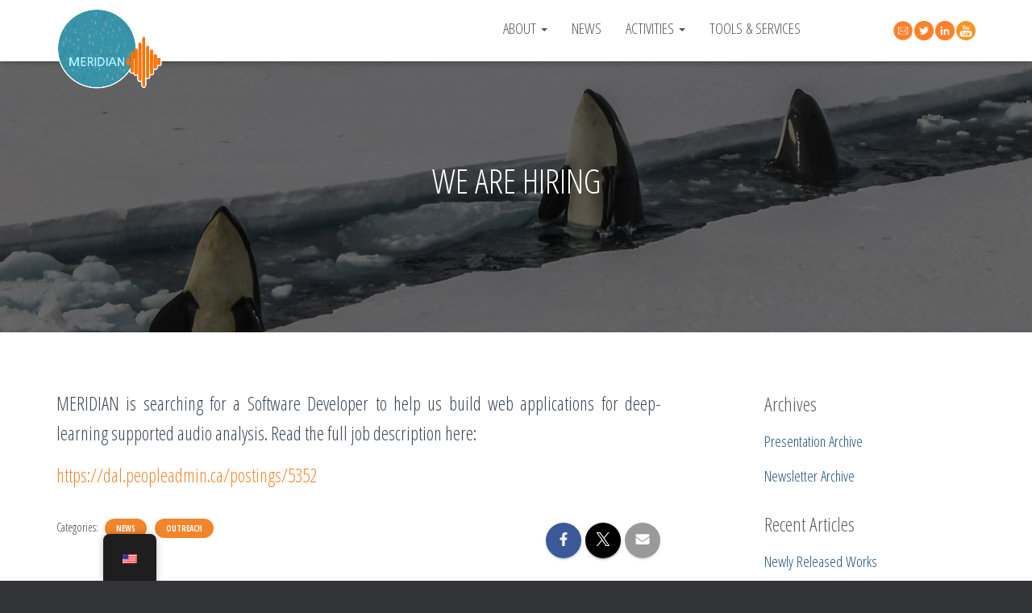

--- FILE ---
content_type: text/html; charset=UTF-8
request_url: https://meridian.cs.dal.ca/2021/02/23/we-are-hiring/
body_size: 18497
content:
<!DOCTYPE html>
<html lang="en-US">

<head>
	<meta charset='UTF-8'>
	<meta name="viewport" content="width=device-width, initial-scale=1">
	<link rel="profile" href="http://gmpg.org/xfn/11">
		<title>We are hiring &#8211; MERIDIAN</title>
<meta name='robots' content='max-image-preview:large' />
	<style>img:is([sizes="auto" i], [sizes^="auto," i]) { contain-intrinsic-size: 3000px 1500px }</style>
	<link rel='dns-prefetch' href='//fonts.googleapis.com' />
<link rel="alternate" type="application/rss+xml" title="MERIDIAN &raquo; Feed" href="https://meridian.cs.dal.ca/feed/" />
<link rel="alternate" type="application/rss+xml" title="MERIDIAN &raquo; Comments Feed" href="https://meridian.cs.dal.ca/comments/feed/" />
<script type="text/javascript">
/* <![CDATA[ */
window._wpemojiSettings = {"baseUrl":"https:\/\/s.w.org\/images\/core\/emoji\/16.0.1\/72x72\/","ext":".png","svgUrl":"https:\/\/s.w.org\/images\/core\/emoji\/16.0.1\/svg\/","svgExt":".svg","source":{"concatemoji":"https:\/\/meridian.cs.dal.ca\/wp-includes\/js\/wp-emoji-release.min.js?ver=6.8.2"}};
/*! This file is auto-generated */
!function(s,n){var o,i,e;function c(e){try{var t={supportTests:e,timestamp:(new Date).valueOf()};sessionStorage.setItem(o,JSON.stringify(t))}catch(e){}}function p(e,t,n){e.clearRect(0,0,e.canvas.width,e.canvas.height),e.fillText(t,0,0);var t=new Uint32Array(e.getImageData(0,0,e.canvas.width,e.canvas.height).data),a=(e.clearRect(0,0,e.canvas.width,e.canvas.height),e.fillText(n,0,0),new Uint32Array(e.getImageData(0,0,e.canvas.width,e.canvas.height).data));return t.every(function(e,t){return e===a[t]})}function u(e,t){e.clearRect(0,0,e.canvas.width,e.canvas.height),e.fillText(t,0,0);for(var n=e.getImageData(16,16,1,1),a=0;a<n.data.length;a++)if(0!==n.data[a])return!1;return!0}function f(e,t,n,a){switch(t){case"flag":return n(e,"\ud83c\udff3\ufe0f\u200d\u26a7\ufe0f","\ud83c\udff3\ufe0f\u200b\u26a7\ufe0f")?!1:!n(e,"\ud83c\udde8\ud83c\uddf6","\ud83c\udde8\u200b\ud83c\uddf6")&&!n(e,"\ud83c\udff4\udb40\udc67\udb40\udc62\udb40\udc65\udb40\udc6e\udb40\udc67\udb40\udc7f","\ud83c\udff4\u200b\udb40\udc67\u200b\udb40\udc62\u200b\udb40\udc65\u200b\udb40\udc6e\u200b\udb40\udc67\u200b\udb40\udc7f");case"emoji":return!a(e,"\ud83e\udedf")}return!1}function g(e,t,n,a){var r="undefined"!=typeof WorkerGlobalScope&&self instanceof WorkerGlobalScope?new OffscreenCanvas(300,150):s.createElement("canvas"),o=r.getContext("2d",{willReadFrequently:!0}),i=(o.textBaseline="top",o.font="600 32px Arial",{});return e.forEach(function(e){i[e]=t(o,e,n,a)}),i}function t(e){var t=s.createElement("script");t.src=e,t.defer=!0,s.head.appendChild(t)}"undefined"!=typeof Promise&&(o="wpEmojiSettingsSupports",i=["flag","emoji"],n.supports={everything:!0,everythingExceptFlag:!0},e=new Promise(function(e){s.addEventListener("DOMContentLoaded",e,{once:!0})}),new Promise(function(t){var n=function(){try{var e=JSON.parse(sessionStorage.getItem(o));if("object"==typeof e&&"number"==typeof e.timestamp&&(new Date).valueOf()<e.timestamp+604800&&"object"==typeof e.supportTests)return e.supportTests}catch(e){}return null}();if(!n){if("undefined"!=typeof Worker&&"undefined"!=typeof OffscreenCanvas&&"undefined"!=typeof URL&&URL.createObjectURL&&"undefined"!=typeof Blob)try{var e="postMessage("+g.toString()+"("+[JSON.stringify(i),f.toString(),p.toString(),u.toString()].join(",")+"));",a=new Blob([e],{type:"text/javascript"}),r=new Worker(URL.createObjectURL(a),{name:"wpTestEmojiSupports"});return void(r.onmessage=function(e){c(n=e.data),r.terminate(),t(n)})}catch(e){}c(n=g(i,f,p,u))}t(n)}).then(function(e){for(var t in e)n.supports[t]=e[t],n.supports.everything=n.supports.everything&&n.supports[t],"flag"!==t&&(n.supports.everythingExceptFlag=n.supports.everythingExceptFlag&&n.supports[t]);n.supports.everythingExceptFlag=n.supports.everythingExceptFlag&&!n.supports.flag,n.DOMReady=!1,n.readyCallback=function(){n.DOMReady=!0}}).then(function(){return e}).then(function(){var e;n.supports.everything||(n.readyCallback(),(e=n.source||{}).concatemoji?t(e.concatemoji):e.wpemoji&&e.twemoji&&(t(e.twemoji),t(e.wpemoji)))}))}((window,document),window._wpemojiSettings);
/* ]]> */
</script>
<link rel='stylesheet' id='twb-open-sans-css' href='https://fonts.googleapis.com/css?family=Open+Sans%3A300%2C400%2C500%2C600%2C700%2C800&#038;display=swap&#038;ver=6.8.2' type='text/css' media='all' />
<link rel='stylesheet' id='twbbwg-global-css' href='https://meridian.cs.dal.ca/wp-content/plugins/photo-gallery/booster/assets/css/global.css?ver=1.0.0' type='text/css' media='all' />
<style id='wp-emoji-styles-inline-css' type='text/css'>

	img.wp-smiley, img.emoji {
		display: inline !important;
		border: none !important;
		box-shadow: none !important;
		height: 1em !important;
		width: 1em !important;
		margin: 0 0.07em !important;
		vertical-align: -0.1em !important;
		background: none !important;
		padding: 0 !important;
	}
</style>
<link rel='stylesheet' id='wp-block-library-css' href='https://meridian.cs.dal.ca/wp-includes/css/dist/block-library/style.min.css?ver=6.8.2' type='text/css' media='all' />
<style id='classic-theme-styles-inline-css' type='text/css'>
/*! This file is auto-generated */
.wp-block-button__link{color:#fff;background-color:#32373c;border-radius:9999px;box-shadow:none;text-decoration:none;padding:calc(.667em + 2px) calc(1.333em + 2px);font-size:1.125em}.wp-block-file__button{background:#32373c;color:#fff;text-decoration:none}
</style>
<style id='global-styles-inline-css' type='text/css'>
:root{--wp--preset--aspect-ratio--square: 1;--wp--preset--aspect-ratio--4-3: 4/3;--wp--preset--aspect-ratio--3-4: 3/4;--wp--preset--aspect-ratio--3-2: 3/2;--wp--preset--aspect-ratio--2-3: 2/3;--wp--preset--aspect-ratio--16-9: 16/9;--wp--preset--aspect-ratio--9-16: 9/16;--wp--preset--color--black: #000000;--wp--preset--color--cyan-bluish-gray: #abb8c3;--wp--preset--color--white: #ffffff;--wp--preset--color--pale-pink: #f78da7;--wp--preset--color--vivid-red: #cf2e2e;--wp--preset--color--luminous-vivid-orange: #ff6900;--wp--preset--color--luminous-vivid-amber: #fcb900;--wp--preset--color--light-green-cyan: #7bdcb5;--wp--preset--color--vivid-green-cyan: #00d084;--wp--preset--color--pale-cyan-blue: #8ed1fc;--wp--preset--color--vivid-cyan-blue: #0693e3;--wp--preset--color--vivid-purple: #9b51e0;--wp--preset--color--accent: #f2852a;--wp--preset--color--background-color: #323437;--wp--preset--color--header-gradient: #b5bbbf;--wp--preset--gradient--vivid-cyan-blue-to-vivid-purple: linear-gradient(135deg,rgba(6,147,227,1) 0%,rgb(155,81,224) 100%);--wp--preset--gradient--light-green-cyan-to-vivid-green-cyan: linear-gradient(135deg,rgb(122,220,180) 0%,rgb(0,208,130) 100%);--wp--preset--gradient--luminous-vivid-amber-to-luminous-vivid-orange: linear-gradient(135deg,rgba(252,185,0,1) 0%,rgba(255,105,0,1) 100%);--wp--preset--gradient--luminous-vivid-orange-to-vivid-red: linear-gradient(135deg,rgba(255,105,0,1) 0%,rgb(207,46,46) 100%);--wp--preset--gradient--very-light-gray-to-cyan-bluish-gray: linear-gradient(135deg,rgb(238,238,238) 0%,rgb(169,184,195) 100%);--wp--preset--gradient--cool-to-warm-spectrum: linear-gradient(135deg,rgb(74,234,220) 0%,rgb(151,120,209) 20%,rgb(207,42,186) 40%,rgb(238,44,130) 60%,rgb(251,105,98) 80%,rgb(254,248,76) 100%);--wp--preset--gradient--blush-light-purple: linear-gradient(135deg,rgb(255,206,236) 0%,rgb(152,150,240) 100%);--wp--preset--gradient--blush-bordeaux: linear-gradient(135deg,rgb(254,205,165) 0%,rgb(254,45,45) 50%,rgb(107,0,62) 100%);--wp--preset--gradient--luminous-dusk: linear-gradient(135deg,rgb(255,203,112) 0%,rgb(199,81,192) 50%,rgb(65,88,208) 100%);--wp--preset--gradient--pale-ocean: linear-gradient(135deg,rgb(255,245,203) 0%,rgb(182,227,212) 50%,rgb(51,167,181) 100%);--wp--preset--gradient--electric-grass: linear-gradient(135deg,rgb(202,248,128) 0%,rgb(113,206,126) 100%);--wp--preset--gradient--midnight: linear-gradient(135deg,rgb(2,3,129) 0%,rgb(40,116,252) 100%);--wp--preset--font-size--small: 13px;--wp--preset--font-size--medium: 20px;--wp--preset--font-size--large: 36px;--wp--preset--font-size--x-large: 42px;--wp--preset--spacing--20: 0.44rem;--wp--preset--spacing--30: 0.67rem;--wp--preset--spacing--40: 1rem;--wp--preset--spacing--50: 1.5rem;--wp--preset--spacing--60: 2.25rem;--wp--preset--spacing--70: 3.38rem;--wp--preset--spacing--80: 5.06rem;--wp--preset--shadow--natural: 6px 6px 9px rgba(0, 0, 0, 0.2);--wp--preset--shadow--deep: 12px 12px 50px rgba(0, 0, 0, 0.4);--wp--preset--shadow--sharp: 6px 6px 0px rgba(0, 0, 0, 0.2);--wp--preset--shadow--outlined: 6px 6px 0px -3px rgba(255, 255, 255, 1), 6px 6px rgba(0, 0, 0, 1);--wp--preset--shadow--crisp: 6px 6px 0px rgba(0, 0, 0, 1);}:root :where(.is-layout-flow) > :first-child{margin-block-start: 0;}:root :where(.is-layout-flow) > :last-child{margin-block-end: 0;}:root :where(.is-layout-flow) > *{margin-block-start: 24px;margin-block-end: 0;}:root :where(.is-layout-constrained) > :first-child{margin-block-start: 0;}:root :where(.is-layout-constrained) > :last-child{margin-block-end: 0;}:root :where(.is-layout-constrained) > *{margin-block-start: 24px;margin-block-end: 0;}:root :where(.is-layout-flex){gap: 24px;}:root :where(.is-layout-grid){gap: 24px;}body .is-layout-flex{display: flex;}.is-layout-flex{flex-wrap: wrap;align-items: center;}.is-layout-flex > :is(*, div){margin: 0;}body .is-layout-grid{display: grid;}.is-layout-grid > :is(*, div){margin: 0;}.has-black-color{color: var(--wp--preset--color--black) !important;}.has-cyan-bluish-gray-color{color: var(--wp--preset--color--cyan-bluish-gray) !important;}.has-white-color{color: var(--wp--preset--color--white) !important;}.has-pale-pink-color{color: var(--wp--preset--color--pale-pink) !important;}.has-vivid-red-color{color: var(--wp--preset--color--vivid-red) !important;}.has-luminous-vivid-orange-color{color: var(--wp--preset--color--luminous-vivid-orange) !important;}.has-luminous-vivid-amber-color{color: var(--wp--preset--color--luminous-vivid-amber) !important;}.has-light-green-cyan-color{color: var(--wp--preset--color--light-green-cyan) !important;}.has-vivid-green-cyan-color{color: var(--wp--preset--color--vivid-green-cyan) !important;}.has-pale-cyan-blue-color{color: var(--wp--preset--color--pale-cyan-blue) !important;}.has-vivid-cyan-blue-color{color: var(--wp--preset--color--vivid-cyan-blue) !important;}.has-vivid-purple-color{color: var(--wp--preset--color--vivid-purple) !important;}.has-accent-color{color: var(--wp--preset--color--accent) !important;}.has-background-color-color{color: var(--wp--preset--color--background-color) !important;}.has-header-gradient-color{color: var(--wp--preset--color--header-gradient) !important;}.has-black-background-color{background-color: var(--wp--preset--color--black) !important;}.has-cyan-bluish-gray-background-color{background-color: var(--wp--preset--color--cyan-bluish-gray) !important;}.has-white-background-color{background-color: var(--wp--preset--color--white) !important;}.has-pale-pink-background-color{background-color: var(--wp--preset--color--pale-pink) !important;}.has-vivid-red-background-color{background-color: var(--wp--preset--color--vivid-red) !important;}.has-luminous-vivid-orange-background-color{background-color: var(--wp--preset--color--luminous-vivid-orange) !important;}.has-luminous-vivid-amber-background-color{background-color: var(--wp--preset--color--luminous-vivid-amber) !important;}.has-light-green-cyan-background-color{background-color: var(--wp--preset--color--light-green-cyan) !important;}.has-vivid-green-cyan-background-color{background-color: var(--wp--preset--color--vivid-green-cyan) !important;}.has-pale-cyan-blue-background-color{background-color: var(--wp--preset--color--pale-cyan-blue) !important;}.has-vivid-cyan-blue-background-color{background-color: var(--wp--preset--color--vivid-cyan-blue) !important;}.has-vivid-purple-background-color{background-color: var(--wp--preset--color--vivid-purple) !important;}.has-accent-background-color{background-color: var(--wp--preset--color--accent) !important;}.has-background-color-background-color{background-color: var(--wp--preset--color--background-color) !important;}.has-header-gradient-background-color{background-color: var(--wp--preset--color--header-gradient) !important;}.has-black-border-color{border-color: var(--wp--preset--color--black) !important;}.has-cyan-bluish-gray-border-color{border-color: var(--wp--preset--color--cyan-bluish-gray) !important;}.has-white-border-color{border-color: var(--wp--preset--color--white) !important;}.has-pale-pink-border-color{border-color: var(--wp--preset--color--pale-pink) !important;}.has-vivid-red-border-color{border-color: var(--wp--preset--color--vivid-red) !important;}.has-luminous-vivid-orange-border-color{border-color: var(--wp--preset--color--luminous-vivid-orange) !important;}.has-luminous-vivid-amber-border-color{border-color: var(--wp--preset--color--luminous-vivid-amber) !important;}.has-light-green-cyan-border-color{border-color: var(--wp--preset--color--light-green-cyan) !important;}.has-vivid-green-cyan-border-color{border-color: var(--wp--preset--color--vivid-green-cyan) !important;}.has-pale-cyan-blue-border-color{border-color: var(--wp--preset--color--pale-cyan-blue) !important;}.has-vivid-cyan-blue-border-color{border-color: var(--wp--preset--color--vivid-cyan-blue) !important;}.has-vivid-purple-border-color{border-color: var(--wp--preset--color--vivid-purple) !important;}.has-accent-border-color{border-color: var(--wp--preset--color--accent) !important;}.has-background-color-border-color{border-color: var(--wp--preset--color--background-color) !important;}.has-header-gradient-border-color{border-color: var(--wp--preset--color--header-gradient) !important;}.has-vivid-cyan-blue-to-vivid-purple-gradient-background{background: var(--wp--preset--gradient--vivid-cyan-blue-to-vivid-purple) !important;}.has-light-green-cyan-to-vivid-green-cyan-gradient-background{background: var(--wp--preset--gradient--light-green-cyan-to-vivid-green-cyan) !important;}.has-luminous-vivid-amber-to-luminous-vivid-orange-gradient-background{background: var(--wp--preset--gradient--luminous-vivid-amber-to-luminous-vivid-orange) !important;}.has-luminous-vivid-orange-to-vivid-red-gradient-background{background: var(--wp--preset--gradient--luminous-vivid-orange-to-vivid-red) !important;}.has-very-light-gray-to-cyan-bluish-gray-gradient-background{background: var(--wp--preset--gradient--very-light-gray-to-cyan-bluish-gray) !important;}.has-cool-to-warm-spectrum-gradient-background{background: var(--wp--preset--gradient--cool-to-warm-spectrum) !important;}.has-blush-light-purple-gradient-background{background: var(--wp--preset--gradient--blush-light-purple) !important;}.has-blush-bordeaux-gradient-background{background: var(--wp--preset--gradient--blush-bordeaux) !important;}.has-luminous-dusk-gradient-background{background: var(--wp--preset--gradient--luminous-dusk) !important;}.has-pale-ocean-gradient-background{background: var(--wp--preset--gradient--pale-ocean) !important;}.has-electric-grass-gradient-background{background: var(--wp--preset--gradient--electric-grass) !important;}.has-midnight-gradient-background{background: var(--wp--preset--gradient--midnight) !important;}.has-small-font-size{font-size: var(--wp--preset--font-size--small) !important;}.has-medium-font-size{font-size: var(--wp--preset--font-size--medium) !important;}.has-large-font-size{font-size: var(--wp--preset--font-size--large) !important;}.has-x-large-font-size{font-size: var(--wp--preset--font-size--x-large) !important;}
:root :where(.wp-block-pullquote){font-size: 1.5em;line-height: 1.6;}
</style>
<link rel='stylesheet' id='bwg_fonts-css' href='https://meridian.cs.dal.ca/wp-content/plugins/photo-gallery/css/bwg-fonts/fonts.css?ver=0.0.1' type='text/css' media='all' />
<link rel='stylesheet' id='sumoselect-css' href='https://meridian.cs.dal.ca/wp-content/plugins/photo-gallery/css/sumoselect.min.css?ver=3.4.6' type='text/css' media='all' />
<link rel='stylesheet' id='mCustomScrollbar-css' href='https://meridian.cs.dal.ca/wp-content/plugins/photo-gallery/css/jquery.mCustomScrollbar.min.css?ver=3.1.5' type='text/css' media='all' />
<link rel='stylesheet' id='bwg_googlefonts-css' href='https://fonts.googleapis.com/css?family=Ubuntu&#038;subset=greek,latin,greek-ext,vietnamese,cyrillic-ext,latin-ext,cyrillic' type='text/css' media='all' />
<link rel='stylesheet' id='bwg_frontend-css' href='https://meridian.cs.dal.ca/wp-content/plugins/photo-gallery/css/styles.min.css?ver=1.8.37' type='text/css' media='all' />
<link rel='stylesheet' id='hestia-clients-bar-css' href='https://meridian.cs.dal.ca/wp-content/plugins/themeisle-companion/obfx_modules/companion-legacy/assets/css/hestia/clients-bar.css?ver=3.0.3' type='text/css' media='all' />
<link rel='stylesheet' id='trp-floater-language-switcher-style-css' href='https://meridian.cs.dal.ca/wp-content/plugins/translatepress-multilingual/assets/css/trp-floater-language-switcher.css?ver=3.0.7' type='text/css' media='all' />
<link rel='stylesheet' id='trp-language-switcher-style-css' href='https://meridian.cs.dal.ca/wp-content/plugins/translatepress-multilingual/assets/css/trp-language-switcher.css?ver=3.0.7' type='text/css' media='all' />
<link rel='stylesheet' id='bootstrap-css' href='https://meridian.cs.dal.ca/wp-content/themes/hestia/assets/bootstrap/css/bootstrap.min.css?ver=1.0.2' type='text/css' media='all' />
<link rel='stylesheet' id='hestia-font-sizes-css' href='https://meridian.cs.dal.ca/wp-content/themes/hestia/assets/css/font-sizes.min.css?ver=3.3.2' type='text/css' media='all' />
<link rel='stylesheet' id='hestia_style-css' href='https://meridian.cs.dal.ca/wp-content/themes/hestia/style.min.css?ver=3.3.2' type='text/css' media='all' />
<style id='hestia_style-inline-css' type='text/css'>
.navbar .navbar-nav li a[href*="facebook.com"]{font-size:0}.navbar .navbar-nav li a[href*="facebook.com"]:before{content:"\f39e"}.navbar .navbar-nav li a[href*="facebook.com"]:hover:before{color:#3b5998}.navbar .navbar-nav li a[href*="twitter.com"]{font-size:0}.navbar .navbar-nav li a[href*="twitter.com"]:before{content:"\f099"}.navbar .navbar-nav li a[href*="twitter.com"]:hover:before{color:#000}.navbar .navbar-nav li a[href*="pinterest.com"]{font-size:0}.navbar .navbar-nav li a[href*="pinterest.com"]:before{content:"\f231"}.navbar .navbar-nav li a[href*="pinterest.com"]:hover:before{color:#cc2127}.navbar .navbar-nav li a[href*="google.com"]{font-size:0}.navbar .navbar-nav li a[href*="google.com"]:before{content:"\f1a0"}.navbar .navbar-nav li a[href*="google.com"]:hover:before{color:#dd4b39}.navbar .navbar-nav li a[href*="linkedin.com"]{font-size:0}.navbar .navbar-nav li a[href*="linkedin.com"]:before{content:"\f0e1"}.navbar .navbar-nav li a[href*="linkedin.com"]:hover:before{color:#0976b4}.navbar .navbar-nav li a[href*="dribbble.com"]{font-size:0}.navbar .navbar-nav li a[href*="dribbble.com"]:before{content:"\f17d"}.navbar .navbar-nav li a[href*="dribbble.com"]:hover:before{color:#ea4c89}.navbar .navbar-nav li a[href*="github.com"]{font-size:0}.navbar .navbar-nav li a[href*="github.com"]:before{content:"\f09b"}.navbar .navbar-nav li a[href*="github.com"]:hover:before{color:#000}.navbar .navbar-nav li a[href*="youtube.com"]{font-size:0}.navbar .navbar-nav li a[href*="youtube.com"]:before{content:"\f167"}.navbar .navbar-nav li a[href*="youtube.com"]:hover:before{color:#e52d27}.navbar .navbar-nav li a[href*="instagram.com"]{font-size:0}.navbar .navbar-nav li a[href*="instagram.com"]:before{content:"\f16d"}.navbar .navbar-nav li a[href*="instagram.com"]:hover:before{color:#125688}.navbar .navbar-nav li a[href*="reddit.com"]{font-size:0}.navbar .navbar-nav li a[href*="reddit.com"]:before{content:"\f281"}.navbar .navbar-nav li a[href*="reddit.com"]:hover:before{color:#ff4500}.navbar .navbar-nav li a[href*="tumblr.com"]{font-size:0}.navbar .navbar-nav li a[href*="tumblr.com"]:before{content:"\f173"}.navbar .navbar-nav li a[href*="tumblr.com"]:hover:before{color:#35465c}.navbar .navbar-nav li a[href*="behance.com"]{font-size:0}.navbar .navbar-nav li a[href*="behance.com"]:before{content:"\f1b4"}.navbar .navbar-nav li a[href*="behance.com"]:hover:before{color:#1769ff}.navbar .navbar-nav li a[href*="snapchat.com"]{font-size:0}.navbar .navbar-nav li a[href*="snapchat.com"]:before{content:"\f2ab"}.navbar .navbar-nav li a[href*="snapchat.com"]:hover:before{color:#fffc00}.navbar .navbar-nav li a[href*="deviantart.com"]{font-size:0}.navbar .navbar-nav li a[href*="deviantart.com"]:before{content:"\f1bd"}.navbar .navbar-nav li a[href*="deviantart.com"]:hover:before{color:#05cc47}.navbar .navbar-nav li a[href*="vimeo.com"]{font-size:0}.navbar .navbar-nav li a[href*="vimeo.com"]:before{content:"\f27d"}.navbar .navbar-nav li a[href*="vimeo.com"]:hover:before{color:#1ab7ea}.navbar .navbar-nav li a:is( [href*="://x.com"],[href*="://www.x.com"]){font-size:0}.navbar .navbar-nav li a:is( [href*="://x.com"],[href*="://www.x.com"]):before{content:"\e61b"}.navbar .navbar-nav li a:is( [href*="://x.com"],[href*="://www.x.com"]):hover:before{color:#000}
.hestia-top-bar,.hestia-top-bar .widget.widget_shopping_cart .cart_list{background-color:#363537}.hestia-top-bar .widget .label-floating input[type=search]:-webkit-autofill{-webkit-box-shadow:inset 0 0 0 9999px #363537}.hestia-top-bar,.hestia-top-bar .widget .label-floating input[type=search],.hestia-top-bar .widget.widget_search form.form-group:before,.hestia-top-bar .widget.widget_product_search form.form-group:before,.hestia-top-bar .widget.widget_shopping_cart:before{color:#fff}.hestia-top-bar .widget .label-floating input[type=search]{-webkit-text-fill-color:#fff !important}.hestia-top-bar div.widget.widget_shopping_cart:before,.hestia-top-bar .widget.widget_product_search form.form-group:before,.hestia-top-bar .widget.widget_search form.form-group:before{background-color:#fff}.hestia-top-bar a,.hestia-top-bar .top-bar-nav li a{color:#fff}.hestia-top-bar ul li a[href*="mailto:"]:before,.hestia-top-bar ul li a[href*="tel:"]:before{background-color:#fff}.hestia-top-bar a:hover,.hestia-top-bar .top-bar-nav li a:hover{color:#eee}.hestia-top-bar ul li:hover a[href*="mailto:"]:before,.hestia-top-bar ul li:hover a[href*="tel:"]:before{background-color:#eee}
footer.footer.footer-black{background:#323437}footer.footer.footer-black.footer-big{color:#fff}footer.footer.footer-black a{color:#fff}footer.footer.footer-black hr{border-color:#5e5e5e}.footer-big p,.widget,.widget code,.widget pre{color:#5e5e5e}
:root{--hestia-primary-color:#f2852a}a,.navbar .dropdown-menu li:hover>a,.navbar .dropdown-menu li:focus>a,.navbar .dropdown-menu li:active>a,.navbar .navbar-nav>li .dropdown-menu li:hover>a,body:not(.home) .navbar-default .navbar-nav>.active:not(.btn)>a,body:not(.home) .navbar-default .navbar-nav>.active:not(.btn)>a:hover,body:not(.home) .navbar-default .navbar-nav>.active:not(.btn)>a:focus,a:hover,.card-blog a.moretag:hover,.card-blog a.more-link:hover,.widget a:hover,.has-text-color.has-accent-color,p.has-text-color a{color:#f2852a}.svg-text-color{fill:#f2852a}.pagination span.current,.pagination span.current:focus,.pagination span.current:hover{border-color:#f2852a}button,button:hover,.woocommerce .track_order button[type="submit"],.woocommerce .track_order button[type="submit"]:hover,div.wpforms-container .wpforms-form button[type=submit].wpforms-submit,div.wpforms-container .wpforms-form button[type=submit].wpforms-submit:hover,input[type="button"],input[type="button"]:hover,input[type="submit"],input[type="submit"]:hover,input#searchsubmit,.pagination span.current,.pagination span.current:focus,.pagination span.current:hover,.btn.btn-primary,.btn.btn-primary:link,.btn.btn-primary:hover,.btn.btn-primary:focus,.btn.btn-primary:active,.btn.btn-primary.active,.btn.btn-primary.active:focus,.btn.btn-primary.active:hover,.btn.btn-primary:active:hover,.btn.btn-primary:active:focus,.btn.btn-primary:active:hover,.hestia-sidebar-open.btn.btn-rose,.hestia-sidebar-close.btn.btn-rose,.hestia-sidebar-open.btn.btn-rose:hover,.hestia-sidebar-close.btn.btn-rose:hover,.hestia-sidebar-open.btn.btn-rose:focus,.hestia-sidebar-close.btn.btn-rose:focus,.label.label-primary,.hestia-work .portfolio-item:nth-child(6n+1) .label,.nav-cart .nav-cart-content .widget .buttons .button,.has-accent-background-color[class*="has-background"]{background-color:#f2852a}@media(max-width:768px){.navbar-default .navbar-nav>li>a:hover,.navbar-default .navbar-nav>li>a:focus,.navbar .navbar-nav .dropdown .dropdown-menu li a:hover,.navbar .navbar-nav .dropdown .dropdown-menu li a:focus,.navbar button.navbar-toggle:hover,.navbar .navbar-nav li:hover>a i{color:#f2852a}}body:not(.woocommerce-page) button:not([class^="fl-"]):not(.hestia-scroll-to-top):not(.navbar-toggle):not(.close),body:not(.woocommerce-page) .button:not([class^="fl-"]):not(hestia-scroll-to-top):not(.navbar-toggle):not(.add_to_cart_button):not(.product_type_grouped):not(.product_type_external),div.wpforms-container .wpforms-form button[type=submit].wpforms-submit,input[type="submit"],input[type="button"],.btn.btn-primary,.widget_product_search button[type="submit"],.hestia-sidebar-open.btn.btn-rose,.hestia-sidebar-close.btn.btn-rose,.everest-forms button[type=submit].everest-forms-submit-button{-webkit-box-shadow:0 2px 2px 0 rgba(242,133,42,0.14),0 3px 1px -2px rgba(242,133,42,0.2),0 1px 5px 0 rgba(242,133,42,0.12);box-shadow:0 2px 2px 0 rgba(242,133,42,0.14),0 3px 1px -2px rgba(242,133,42,0.2),0 1px 5px 0 rgba(242,133,42,0.12)}.card .header-primary,.card .content-primary,.everest-forms button[type=submit].everest-forms-submit-button{background:#f2852a}body:not(.woocommerce-page) .button:not([class^="fl-"]):not(.hestia-scroll-to-top):not(.navbar-toggle):not(.add_to_cart_button):hover,body:not(.woocommerce-page) button:not([class^="fl-"]):not(.hestia-scroll-to-top):not(.navbar-toggle):not(.close):hover,div.wpforms-container .wpforms-form button[type=submit].wpforms-submit:hover,input[type="submit"]:hover,input[type="button"]:hover,input#searchsubmit:hover,.widget_product_search button[type="submit"]:hover,.pagination span.current,.btn.btn-primary:hover,.btn.btn-primary:focus,.btn.btn-primary:active,.btn.btn-primary.active,.btn.btn-primary:active:focus,.btn.btn-primary:active:hover,.hestia-sidebar-open.btn.btn-rose:hover,.hestia-sidebar-close.btn.btn-rose:hover,.pagination span.current:hover,.everest-forms button[type=submit].everest-forms-submit-button:hover,.everest-forms button[type=submit].everest-forms-submit-button:focus,.everest-forms button[type=submit].everest-forms-submit-button:active{-webkit-box-shadow:0 14px 26px -12px rgba(242,133,42,0.42),0 4px 23px 0 rgba(0,0,0,0.12),0 8px 10px -5px rgba(242,133,42,0.2);box-shadow:0 14px 26px -12px rgba(242,133,42,0.42),0 4px 23px 0 rgba(0,0,0,0.12),0 8px 10px -5px rgba(242,133,42,0.2);color:#fff}.form-group.is-focused .form-control{background-image:-webkit-gradient(linear,left top,left bottom,from(#f2852a),to(#f2852a)),-webkit-gradient(linear,left top,left bottom,from(#d2d2d2),to(#d2d2d2));background-image:-webkit-linear-gradient(linear,left top,left bottom,from(#f2852a),to(#f2852a)),-webkit-linear-gradient(linear,left top,left bottom,from(#d2d2d2),to(#d2d2d2));background-image:linear-gradient(linear,left top,left bottom,from(#f2852a),to(#f2852a)),linear-gradient(linear,left top,left bottom,from(#d2d2d2),to(#d2d2d2))}.navbar:not(.navbar-transparent) li:not(.btn):hover>a,.navbar li.on-section:not(.btn)>a,.navbar.full-screen-menu.navbar-transparent li:not(.btn):hover>a,.navbar.full-screen-menu .navbar-toggle:hover,.navbar:not(.navbar-transparent) .nav-cart:hover,.navbar:not(.navbar-transparent) .hestia-toggle-search:hover{color:#f2852a}.header-filter-gradient{background:linear-gradient(45deg,rgba(181,187,191,1) 0,rgb(247,215,170) 100%)}.has-text-color.has-header-gradient-color{color:#b5bbbf}.has-header-gradient-background-color[class*="has-background"]{background-color:#b5bbbf}.has-text-color.has-background-color-color{color:#323437}.has-background-color-background-color[class*="has-background"]{background-color:#323437}
.btn.btn-primary:not(.colored-button):not(.btn-left):not(.btn-right):not(.btn-just-icon):not(.menu-item),input[type="submit"]:not(.search-submit),body:not(.woocommerce-account) .woocommerce .button.woocommerce-Button,.woocommerce .product button.button,.woocommerce .product button.button.alt,.woocommerce .product #respond input#submit,.woocommerce-cart .blog-post .woocommerce .cart-collaterals .cart_totals .checkout-button,.woocommerce-checkout #payment #place_order,.woocommerce-account.woocommerce-page button.button,.woocommerce .track_order button[type="submit"],.nav-cart .nav-cart-content .widget .buttons .button,.woocommerce a.button.wc-backward,body.woocommerce .wccm-catalog-item a.button,body.woocommerce a.wccm-button.button,form.woocommerce-form-coupon button.button,div.wpforms-container .wpforms-form button[type=submit].wpforms-submit,div.woocommerce a.button.alt,div.woocommerce table.my_account_orders .button,.btn.colored-button,.btn.btn-left,.btn.btn-right,.btn:not(.colored-button):not(.btn-left):not(.btn-right):not(.btn-just-icon):not(.menu-item):not(.hestia-sidebar-open):not(.hestia-sidebar-close){padding-top:15px;padding-bottom:15px;padding-left:33px;padding-right:33px}
:root{--hestia-button-border-radius:3px}.btn.btn-primary:not(.colored-button):not(.btn-left):not(.btn-right):not(.btn-just-icon):not(.menu-item),input[type="submit"]:not(.search-submit),body:not(.woocommerce-account) .woocommerce .button.woocommerce-Button,.woocommerce .product button.button,.woocommerce .product button.button.alt,.woocommerce .product #respond input#submit,.woocommerce-cart .blog-post .woocommerce .cart-collaterals .cart_totals .checkout-button,.woocommerce-checkout #payment #place_order,.woocommerce-account.woocommerce-page button.button,.woocommerce .track_order button[type="submit"],.nav-cart .nav-cart-content .widget .buttons .button,.woocommerce a.button.wc-backward,body.woocommerce .wccm-catalog-item a.button,body.woocommerce a.wccm-button.button,form.woocommerce-form-coupon button.button,div.wpforms-container .wpforms-form button[type=submit].wpforms-submit,div.woocommerce a.button.alt,div.woocommerce table.my_account_orders .button,input[type="submit"].search-submit,.hestia-view-cart-wrapper .added_to_cart.wc-forward,.woocommerce-product-search button,.woocommerce-cart .actions .button,#secondary div[id^=woocommerce_price_filter] .button,.woocommerce div[id^=woocommerce_widget_cart].widget .buttons .button,.searchform input[type=submit],.searchform button,.search-form:not(.media-toolbar-primary) input[type=submit],.search-form:not(.media-toolbar-primary) button,.woocommerce-product-search input[type=submit],.btn.colored-button,.btn.btn-left,.btn.btn-right,.btn:not(.colored-button):not(.btn-left):not(.btn-right):not(.btn-just-icon):not(.menu-item):not(.hestia-sidebar-open):not(.hestia-sidebar-close){border-radius:3px}
h1,h2,h3,h4,h5,h6,.hestia-title,.hestia-title.title-in-content,p.meta-in-content,.info-title,.card-title,.page-header.header-small .hestia-title,.page-header.header-small .title,.widget h5,.hestia-title,.title,.footer-brand,.footer-big h4,.footer-big h5,.media .media-heading,.carousel h1.hestia-title,.carousel h2.title,.carousel span.sub-title,.hestia-about h1,.hestia-about h2,.hestia-about h3,.hestia-about h4,.hestia-about h5{font-family:Open Sans Condensed}body,ul,.tooltip-inner{font-family:Open Sans Condensed}
@media(min-width:769px){.page-header.header-small .hestia-title,.page-header.header-small .title,h1.hestia-title.title-in-content,.main article.section .has-title-font-size{font-size:42px}}@media(max-width:768px){.page-header.header-small .hestia-title,.page-header.header-small .title,h1.hestia-title.title-in-content,.main article.section .has-title-font-size{font-size:26px}}@media(max-width:480px){.page-header.header-small .hestia-title,.page-header.header-small .title,h1.hestia-title.title-in-content,.main article.section .has-title-font-size{font-size:26px}}@media(min-width:769px){.single-post-wrap h1:not(.title-in-content),.page-content-wrap h1:not(.title-in-content),.page-template-template-fullwidth article h1:not(.title-in-content){font-size:42px}.single-post-wrap h2,.page-content-wrap h2,.page-template-template-fullwidth article h2,.main article.section .has-heading-font-size{font-size:37px}.single-post-wrap h3,.page-content-wrap h3,.page-template-template-fullwidth article h3{font-size:32px}.single-post-wrap h4,.page-content-wrap h4,.page-template-template-fullwidth article h4{font-size:27px}.single-post-wrap h5,.page-content-wrap h5,.page-template-template-fullwidth article h5{font-size:23px}.single-post-wrap h6,.page-content-wrap h6,.page-template-template-fullwidth article h6{font-size:18px}}@media(min-width:769px){.single-post-wrap,.page-content-wrap,.single-post-wrap ul,.page-content-wrap ul,.single-post-wrap ol,.page-content-wrap ol,.single-post-wrap dl,.page-content-wrap dl,.single-post-wrap table,.page-content-wrap table,.page-template-template-fullwidth article,.main article.section .has-body-font-size{font-size:23px}}@media(min-width:769px){#carousel-hestia-generic .hestia-title{font-size:67px}#carousel-hestia-generic span.sub-title{font-size:18px}#carousel-hestia-generic .btn{font-size:14px}}@media(min-width:769px){section.hestia-features .hestia-title,section.hestia-shop .hestia-title,section.hestia-work .hestia-title,section.hestia-team .hestia-title,section.hestia-pricing .hestia-title,section.hestia-ribbon .hestia-title,section.hestia-testimonials .hestia-title,section.hestia-subscribe h2.title,section.hestia-blogs .hestia-title,.section.related-posts .hestia-title,section.hestia-contact .hestia-title{font-size:37px}section.hestia-features .hestia-info h4.info-title,section.hestia-shop h4.card-title,section.hestia-team h4.card-title,section.hestia-testimonials h4.card-title,section.hestia-blogs h4.card-title,.section.related-posts h4.card-title,section.hestia-contact h4.card-title,section.hestia-contact .hestia-description h6{font-size:18px}section.hestia-work h4.card-title,section.hestia-contact .hestia-description h5{font-size:23px}section.hestia-contact .hestia-description h1{font-size:42px}section.hestia-contact .hestia-description h2{font-size:37px}section.hestia-contact .hestia-description h3{font-size:32px}section.hestia-contact .hestia-description h4{font-size:27px}}@media(min-width:769px){section.hestia-features h5.description,section.hestia-shop h5.description,section.hestia-work h5.description,section.hestia-team h5.description,section.hestia-testimonials h5.description,section.hestia-subscribe h5.subscribe-description,section.hestia-blogs h5.description,section.hestia-contact h5.description{font-size:18px}}@media(min-width:769px){section.hestia-team p.card-description,section.hestia-pricing p.text-gray,section.hestia-testimonials p.card-description,section.hestia-blogs p.card-description,.section.related-posts p.card-description,.hestia-contact p,section.hestia-features .hestia-info p,section.hestia-shop .card-description p{font-size:15px}section.hestia-shop h6.category,section.hestia-work .label-primary,section.hestia-team h6.category,section.hestia-pricing .card-pricing h6.category,section.hestia-testimonials h6.category,section.hestia-blogs h6.category,.section.related-posts h6.category{font-size:13px}}
@media( min-width:480px){}@media( min-width:768px){}.hestia-scroll-to-top{border-radius :50%;background-color:#999}.hestia-scroll-to-top:hover{background-color:#999}.hestia-scroll-to-top:hover svg,.hestia-scroll-to-top:hover p{color:#fff}.hestia-scroll-to-top svg,.hestia-scroll-to-top p{color:#fff}
</style>
<link rel='stylesheet' id='hestia-google-font-open-sans-condensed-css' href='//fonts.googleapis.com/css?family=Open+Sans+Condensed%3A300%2C400%2C500%2C700&#038;subset=latin&#038;ver=6.8.2' type='text/css' media='all' />
<link rel='stylesheet' id='recent-posts-widget-with-thumbnails-public-style-css' href='https://meridian.cs.dal.ca/wp-content/plugins/recent-posts-widget-with-thumbnails/public.css?ver=7.1.1' type='text/css' media='all' />
<script type="text/javascript" src="https://meridian.cs.dal.ca/wp-includes/js/jquery/jquery.min.js?ver=3.7.1" id="jquery-core-js"></script>
<script type="text/javascript" src="https://meridian.cs.dal.ca/wp-includes/js/jquery/jquery-migrate.min.js?ver=3.4.1" id="jquery-migrate-js"></script>
<script type="text/javascript" src="https://meridian.cs.dal.ca/wp-content/plugins/photo-gallery/booster/assets/js/circle-progress.js?ver=1.2.2" id="twbbwg-circle-js"></script>
<script type="text/javascript" id="twbbwg-global-js-extra">
/* <![CDATA[ */
var twb = {"nonce":"5c8e149495","ajax_url":"https:\/\/meridian.cs.dal.ca\/wp-admin\/admin-ajax.php","plugin_url":"https:\/\/meridian.cs.dal.ca\/wp-content\/plugins\/photo-gallery\/booster","href":"https:\/\/meridian.cs.dal.ca\/wp-admin\/admin.php?page=twbbwg_photo-gallery"};
var twb = {"nonce":"5c8e149495","ajax_url":"https:\/\/meridian.cs.dal.ca\/wp-admin\/admin-ajax.php","plugin_url":"https:\/\/meridian.cs.dal.ca\/wp-content\/plugins\/photo-gallery\/booster","href":"https:\/\/meridian.cs.dal.ca\/wp-admin\/admin.php?page=twbbwg_photo-gallery"};
/* ]]> */
</script>
<script type="text/javascript" src="https://meridian.cs.dal.ca/wp-content/plugins/photo-gallery/booster/assets/js/global.js?ver=1.0.0" id="twbbwg-global-js"></script>
<script type="text/javascript" src="https://meridian.cs.dal.ca/wp-content/plugins/photo-gallery/js/jquery.sumoselect.min.js?ver=3.4.6" id="sumoselect-js"></script>
<script type="text/javascript" src="https://meridian.cs.dal.ca/wp-content/plugins/photo-gallery/js/tocca.min.js?ver=2.0.9" id="bwg_mobile-js"></script>
<script type="text/javascript" src="https://meridian.cs.dal.ca/wp-content/plugins/photo-gallery/js/jquery.mCustomScrollbar.concat.min.js?ver=3.1.5" id="mCustomScrollbar-js"></script>
<script type="text/javascript" src="https://meridian.cs.dal.ca/wp-content/plugins/photo-gallery/js/jquery.fullscreen.min.js?ver=0.6.0" id="jquery-fullscreen-js"></script>
<script type="text/javascript" id="bwg_frontend-js-extra">
/* <![CDATA[ */
var bwg_objectsL10n = {"bwg_field_required":"field is required.","bwg_mail_validation":"This is not a valid email address.","bwg_search_result":"There are no images matching your search.","bwg_select_tag":"Select Tag","bwg_order_by":"Order By","bwg_search":"Search","bwg_show_ecommerce":"Show Ecommerce","bwg_hide_ecommerce":"Hide Ecommerce","bwg_show_comments":"Show Comments","bwg_hide_comments":"Hide Comments","bwg_restore":"Restore","bwg_maximize":"Maximize","bwg_fullscreen":"Fullscreen","bwg_exit_fullscreen":"Exit Fullscreen","bwg_search_tag":"SEARCH...","bwg_tag_no_match":"No tags found","bwg_all_tags_selected":"All tags selected","bwg_tags_selected":"tags selected","play":"Play","pause":"Pause","is_pro":"","bwg_play":"Play","bwg_pause":"Pause","bwg_hide_info":"Hide info","bwg_show_info":"Show info","bwg_hide_rating":"Hide rating","bwg_show_rating":"Show rating","ok":"Ok","cancel":"Cancel","select_all":"Select all","lazy_load":"0","lazy_loader":"https:\/\/meridian.cs.dal.ca\/wp-content\/plugins\/photo-gallery\/images\/ajax_loader.png","front_ajax":"0","bwg_tag_see_all":"see all tags","bwg_tag_see_less":"see less tags"};
/* ]]> */
</script>
<script type="text/javascript" src="https://meridian.cs.dal.ca/wp-content/plugins/photo-gallery/js/scripts.min.js?ver=1.8.37" id="bwg_frontend-js"></script>
<link rel="https://api.w.org/" href="https://meridian.cs.dal.ca/wp-json/" /><link rel="alternate" title="JSON" type="application/json" href="https://meridian.cs.dal.ca/wp-json/wp/v2/posts/2204" /><link rel="EditURI" type="application/rsd+xml" title="RSD" href="https://meridian.cs.dal.ca/xmlrpc.php?rsd" />
<meta name="generator" content="WordPress 6.8.2" />
<link rel="canonical" href="https://meridian.cs.dal.ca/2021/02/23/we-are-hiring/" />
<link rel='shortlink' href='https://meridian.cs.dal.ca/?p=2204' />
<link rel="alternate" title="oEmbed (JSON)" type="application/json+oembed" href="https://meridian.cs.dal.ca/wp-json/oembed/1.0/embed?url=https%3A%2F%2Fmeridian.cs.dal.ca%2F2021%2F02%2F23%2Fwe-are-hiring%2F" />
<link rel="alternate" title="oEmbed (XML)" type="text/xml+oembed" href="https://meridian.cs.dal.ca/wp-json/oembed/1.0/embed?url=https%3A%2F%2Fmeridian.cs.dal.ca%2F2021%2F02%2F23%2Fwe-are-hiring%2F&#038;format=xml" />
<!-- Enter your scripts here --><link rel="alternate" hreflang="en-US" href="https://meridian.cs.dal.ca/2021/02/23/we-are-hiring/"/>
<link rel="alternate" hreflang="fr-FR" href="https://meridian.cs.dal.ca/fr/2021/02/23/we-are-hiring/"/>
<link rel="alternate" hreflang="en" href="https://meridian.cs.dal.ca/2021/02/23/we-are-hiring/"/>
<link rel="alternate" hreflang="fr" href="https://meridian.cs.dal.ca/fr/2021/02/23/we-are-hiring/"/>
<style type="text/css" id="custom-background-css">
body.custom-background { background-color: #323437; }
</style>
	<link rel="icon" href="https://meridian.cs.dal.ca/wp-content/uploads/2019/12/cropped-favicon-1-32x32.png" sizes="32x32" />
<link rel="icon" href="https://meridian.cs.dal.ca/wp-content/uploads/2019/12/cropped-favicon-1-192x192.png" sizes="192x192" />
<link rel="apple-touch-icon" href="https://meridian.cs.dal.ca/wp-content/uploads/2019/12/cropped-favicon-1-180x180.png" />
<meta name="msapplication-TileImage" content="https://meridian.cs.dal.ca/wp-content/uploads/2019/12/cropped-favicon-1-270x270.png" />
		<style type="text/css" id="wp-custom-css">
			/*** UNIVERSAL ***/
p,h1,h2,h3,h4,h5{
	font-weight:normal !important;
}

h1{
	text-transform:uppercase !important;
}

p{
	text-align:justify;
}

.widget li, .link_list li{
		margin-bottom:15px !important;
	line-height:1.25 !important;
}

.wp-block-themeisle-blocks-advanced-column{
	margin-top:0px !important;
	padding-top:0px !important;
}

figcaption{
	text-align: center;
	font-size: smaller;
}

/*** NAV BAR ***/
.navbar-brand{
	max-height:none !important;
}

.navbar-brand > img{
	height: 100px;
	max-height:none !important;
	position: fixed;
	top: 10px;
}

@-moz-document url-prefix() {
	.navbar-brand > img{
		top: 40px;
	}
}

.navbar a{
	font-size:14pt;
}

.dropdown-menu > li > a{
	font-size:12pt !important;
}

/* HEADER CONTACT BUTTONS */


.menu-contact-us {
	text-indent: -9999px;
	background-image: url(https://meridian.cs.dal.ca/wp-content/uploads/2019/10/iconfinder_Rounded-orange.png) !important;
	background-size: 24px 24px;
	background-repeat: no-repeat !important;
	margin-left: 100px !important;
	width: 24px;
	background-position: center;
}

.menu-twitter {
	text-indent: -9999px;
	background-image: url(https://meridian.cs.dal.ca/wp-content/uploads/2019/10/iconfinder_12_Media_social_website_Twitter_orange.png) !important;
	background-size: 24px 24px;
	background-repeat: no-repeat !important;
	margin-left: 2px !important;
	width: 24px;
	background-position: center;
}

.menu-linked-in {
	text-indent: -9999px;
	background-image: url(https://meridian.cs.dal.ca/wp-content/uploads/2019/10/iconfinder_18_Media_social_website_in_orange.png) !important;
	background-size: 24px 24px;
	background-repeat: no-repeat !important;
	margin-left: 2px !important;
	width: 24px;
	background-position: center;
}

.menu-youtube {
	text-indent: -9999px;
	background-image: url(https://meridian.cs.dal.ca/wp-content/uploads/2020/10/iconfinder_youtube_294064.png) !important;
	background-size: 24px 24px;
	background-repeat: no-repeat !important;
	margin-left: 2px !important;
	width: 24px;
	background-position: center;
}

/*** FOOTER ***/
.hestia-bottom-footer-content{
	display:none;
}

footer .col-md-4{
	text-align:center;
}

#footer_title,#footer_copyright{
	text-align:center;
}

@media (min-width: 1000px) {	
	.footer{
		height:150px;
	}
	
	footer .col-md-4:first-child{
		width:25%;
	}

	footer .col-md-4:nth-child(2){
		width:50%;
	}

	footer .col-md-4:nth-child(3){
		width:25%;
	}
}

#footer_title{
	margin-top:25px;
	color:white;
	font-size:12pt;
}

#footer_copyright{
	margin-top:25px;
	color:white;
	font-size:12pt;
}

/*** HOME PAGE ***/
/*
.home .navbar-brand{
	display: none !important;
}

.left_column{
	padding-right:25px;
	border-right:thin black solid;
}
*/
/* .memorium{
	border:10px solid orange;
	color:black !important;
	padding: 10px 10px 5px;
} */

.home-recent-developments{

	padding-left: 37px;
}

.memorium_text{
	font-size:16px !important;
}

.no_padding, .no_padding figure{
	margin-bottom:0 !important;
}

.home_gallery li{
	margin:0 4px 4px 0 !important;
	cursor: pointer;
}

.home_gallery figcaption{
	font-size:12pt !important;
	font-weight:bold;
	background:linear-gradient(0deg,rgba(0,0,0,.7),rgba(0,0,0,.3) 50%,transparent) !important
}

/*** ABOUT PAGE ***/
.about-content{
	flex-basis: 74.53%;
	padding-right: 20px;
	padding-bottom: 20px;
	padding-left: 20px;
	margin-right: 30px;
	margin-bottom: 20px;
	margin-left: 30px;
}

.about-links{
	flex-basis: 25.47%;
	padding-right: 20px;
	padding-bottom: 20px;
	padding-left: 20px;
	margin-bottom: 20px;
	margin-left: 50px;
}


/*** ABOUT PAGE - GOVERNANCE ***/
#first_section{
	width:600px;
	margin:auto;
}

.gov_div {
	width: 150px;
	height: 150px;
	padding: 20px 10px;
	background-color: #eeeeee;
	border-radius: 3px;
	box-shadow: 0 16px 38px -12px rgba(0,0,0,0.56),0 4px 25px 0 rgba(0,0,0,0.12),0 8px 10px -5px rgba(0,0,0,0.2);
	display: inline-block;
	margin-bottom:30px;
	margin-left:45px;
}

.gov_div:hover{
	background-color: #f5f5f5;
}

#consortium > .gov_div {
	display:block;
	margin-left:240px;
	margin-top:30px;
	margin-bottom:0px;
}

#gov_partnerships{
	padding:30px 10px;
}

#gov_scientific{
	padding:50px 10px;
}

.gov_div > p {
	font-size: 15pt;
	font-weight: 500;
	display: table-cell;
	text-align: center;
	vertical-align:middle;
	color: #333333;
	text-transform: capitalize;
	line-height:1.25 !important;
}

.gov_div > p:hover { 
	color: #b9b9b9;
}

#modal-background {
	background-color: rgba(0, 0, 0, 0.4);
	display: none;
	position: fixed;
	width: 100%;
	height: 100%;
	top: 0px;
	left: 0px;
	z-index: 2;
}

.content-dialog{
	position: fixed;
	max-width: 700px;
	max-height: 500px;
	top:150px;
	overflow-y: scroll;
	display: none;
	padding: 20px 40px;
	background-color: rgba(235, 235, 235, 1);
	z-index: 10;
	-webkit-box-shadow: 0px 0px 50px 5px rgba(0,0,0,0.31);
	-moz-box-shadow: 0px 0px 50px 5px rgba(0,0,0,0.31);
	box-shadow: 0px 0px 50px 5px rgba(0,0,0,0.31);
}

.content-dialog h4{
	text-align:center;
}

.content-dialog h5{
	font-size:25px;
	text-decoration:underline;
}

@media only screen and (max-width: 700px) {
	.gov_div {
		width: 80px;
		height: 80px;
		padding: 10px !important;
		margin-left: 15px;
	}
	
	#consortium > .gov_div {
		margin-left:110px;
	}
	
	.gov_div > p{
		font-size: 9pt;
	}
	
	#gov_scientific{
		padding:15px 10px !important;
	}
		.content-dialog p, .content-dialog li, 
.member-title, .member-name {
			font-size: 9pt;
		}
}
	
.exit {
	z-index: 11;
	position: absolute;
	right: 20px;
	cursor: pointer;
	color: #ff7400;
	padding: 3px;
	top: 10px;
}

.exit:hover {
	color: #ED2044;
}

.member-name {
	width: 28%;
}

.member-title, .member-name {
	vertical-align: middle;
}

.member-title {
	text-align: left;
}

/*** MEET OUR TEAM ***/
.location_heading{
	font-size:48pt !important;
}

.team_image img{
	border-radius: 50%;
	display:block !important;
	margin:auto !important;
}

.team_name,.team_position{
	line-height:1.1 !important;
	margin-top:5px;
}

.team_name{
	font-size:22pt !important;
}

.team_position{
	font-size:16pt !important;
}

.socialmediagrid{
	margin-left:5px !important;
	margin-right:5px !important;
}

.team_image,.socialmediaicon, .socialmediaicon img{
	display:block !important;
	margin:auto !important;
}

.memorium_image img{
	border:10px solid black;
	padding:2px;
}
/*** BLOG LIST (OUTREACH) ***/

.blog .category-activities{
	display:none !important;
}

.rpwwt-widget h5{
	font-size:18pt !important;
}

.rpwwt-widget li{
	font-size:14pt;
}

h6.category {
	font-size:10pt !important;
}

.card-description{
	font-size:12pt !important;
}

/*** BLOG POSTS (INCLUDING ACTIVITIES POSTS) ***/

.posted-by,.author{
	visibility:hidden;
}

.alt_author{
	font-size:18px !important;
}

.content_column{
	min-width:60% !important;
}

.link_column{
	max-width:25% !important;
	margin-left:8.3333333% !important;
}

.link_list{
	list-style:none;
	padding-left:3px;
}

.link_list li{
	font-size:14pt !important;
}

.link_list a{
	color:#23527c !important;
}

.blog_gallery{
	margin-bottom:5px !important;
}

.caption{
	color:#555d66 !important;
	font-size: 13px !important;
	font-weight:bold !important;
	margin-top:5px !important;
}

.footnotes{
	font-size:11pt !important;
}

/*** ACTIVITIES PAGES ***/
.activities_media{
	margin:0px !important;
}

.activities_text{
	margin-right:-45px !important;
	margin-left:10px !important;
}

.activities_media img{
	border-radius: 3px;
	width: 195px !important;
	height: 150px !important;
	margin: 0 !important;
	box-shadow: 0 16px 38px -12px rgba(0,0,0,0.56),0 4px 25px 0 rgba(0,0,0,0.12),0 8px 10px -5px rgba(0,0,0,0.2);
}

@media (max-width: 600px) {	
	.activities_text{
		margin-right:10px !important;
		margin-left:10px !important;
	}
	.activities_media img{
		margin: auto !important;
		display: block !important;
	}
}

.project-title{
	height:80px;
	width:300px;
	display:table-cell;
	vertical-align:middle;
}

.project-icon{
	width:300px;
	height:150px;
	margin:5px auto;
	overflow:hidden;
}

.project-icon img{
	height:150px;
	min-width:300px;
	max-width:400px !important;
	margin:auto;
	display:block;
}

.project-icon.no-scale img{
	min-width:0px;
}

/*** DOCUMENTATION ***/
.documentation_column{
	padding:10px 20px;
	margin:10px 0px;
	border-radius: 5px;
	box-shadow: 0 16px 38px -12px rgba(0,0,0,0.56),0 4px 25px 0 rgba(0,0,0,0.12),0 8px 10px -5px rgba(0,0,0,0.2);
}
.documentation_column p{
	text-align:center !important;
}

.documentation_image {
	height:200px !important;
}

.documentation_image img{
	display:block;
	margin:auto;
	vertical-align:middle;
	max-height:200px !important;

}
		</style>
		</head>

<body class="wp-singular post-template-default single single-post postid-2204 single-format-standard custom-background wp-custom-logo wp-theme-hestia translatepress-en_US blog-post header-layout-default">
		<div class="wrapper post-2204 post type-post status-publish format-standard has-post-thumbnail hentry category-news category-outreach default ">
		<header class="header ">
			<div style="display: none"></div>		<nav class="navbar navbar-default  no-slider hestia_left navbar-not-transparent navbar-fixed-top">
						<div class="container">
						<div class="navbar-header">
			<div class="title-logo-wrapper">
				<a class="navbar-brand" href="https://meridian.cs.dal.ca/"
						title="MERIDIAN">
					<img  src="https://meridian.cs.dal.ca/wp-content/uploads/2019/10/MERIDIAN_Logo_Header.png" alt="MERIDIAN" width="635" height="485"></a>
			</div>
								<div class="navbar-toggle-wrapper">
						<button type="button" class="navbar-toggle" data-toggle="collapse" data-target="#main-navigation">
								<span class="icon-bar"></span><span class="icon-bar"></span><span class="icon-bar"></span>				<span class="sr-only">Toggle Navigation</span>
			</button>
					</div>
				</div>
		<div id="main-navigation" class="collapse navbar-collapse"><ul id="menu-menu-1" class="nav navbar-nav"><li id="menu-item-202" class="menu-item menu-item-type-post_type menu-item-object-page menu-item-has-children menu-item-202 dropdown"><a title="About" href="https://meridian.cs.dal.ca/about/" class="dropdown-toggle">About <span class="caret-wrap"><span class="caret"><svg aria-hidden="true" focusable="false" data-prefix="fas" data-icon="chevron-down" class="svg-inline--fa fa-chevron-down fa-w-14" role="img" xmlns="http://www.w3.org/2000/svg" viewBox="0 0 448 512"><path d="M207.029 381.476L12.686 187.132c-9.373-9.373-9.373-24.569 0-33.941l22.667-22.667c9.357-9.357 24.522-9.375 33.901-.04L224 284.505l154.745-154.021c9.379-9.335 24.544-9.317 33.901.04l22.667 22.667c9.373 9.373 9.373 24.569 0 33.941L240.971 381.476c-9.373 9.372-24.569 9.372-33.942 0z"></path></svg></span></span></a>
<ul role="menu" class="dropdown-menu">
	<li id="menu-item-207" class="menu-item menu-item-type-post_type menu-item-object-page menu-item-207"><a title="Meet Our Team" href="https://meridian.cs.dal.ca/meet-our-team/">Meet Our Team</a></li>
	<li id="menu-item-204" class="menu-item menu-item-type-post_type menu-item-object-page menu-item-204"><a title="Careers" href="https://meridian.cs.dal.ca/careers-2/">Careers</a></li>
	<li id="menu-item-2128" class="menu-item menu-item-type-post_type menu-item-object-page menu-item-2128"><a title="Discovery Portal – Terms of Service" href="https://meridian.cs.dal.ca/terms-of-service/">Discovery Portal – Terms of Service</a></li>
</ul>
</li>
<li id="menu-item-203" class="menu-item menu-item-type-post_type menu-item-object-page current_page_parent menu-item-203"><a title="News" href="https://meridian.cs.dal.ca/outreach/">News</a></li>
<li id="menu-item-1989" class="menu-item menu-item-type-post_type menu-item-object-page menu-item-has-children menu-item-1989 dropdown"><a title="Activities" href="https://meridian.cs.dal.ca/new-activities/" class="dropdown-toggle">Activities <span class="caret-wrap"><span class="caret"><svg aria-hidden="true" focusable="false" data-prefix="fas" data-icon="chevron-down" class="svg-inline--fa fa-chevron-down fa-w-14" role="img" xmlns="http://www.w3.org/2000/svg" viewBox="0 0 448 512"><path d="M207.029 381.476L12.686 187.132c-9.373-9.373-9.373-24.569 0-33.941l22.667-22.667c9.357-9.357 24.522-9.375 33.901-.04L224 284.505l154.745-154.021c9.379-9.335 24.544-9.317 33.901.04l22.667 22.667c9.373 9.373 9.373 24.569 0 33.941L240.971 381.476c-9.373 9.372-24.569 9.372-33.942 0z"></path></svg></span></span></a>
<ul role="menu" class="dropdown-menu">
	<li id="menu-item-1994" class="menu-item menu-item-type-post_type menu-item-object-page menu-item-1994"><a title="Managing marine data" href="https://meridian.cs.dal.ca/managing-marine-data/">Managing marine data</a></li>
	<li id="menu-item-1991" class="menu-item menu-item-type-post_type menu-item-object-page menu-item-1991"><a title="Enhancing understanding with visualizations" href="https://meridian.cs.dal.ca/enhancing-understanding-with-visualizations/">Enhancing understanding with visualizations</a></li>
	<li id="menu-item-1992" class="menu-item menu-item-type-post_type menu-item-object-page menu-item-1992"><a title="Detecting underwater sounds with deep learning" href="https://meridian.cs.dal.ca/detecting-underwater-sounds-with-deep-learning/">Detecting underwater sounds with deep learning</a></li>
	<li id="menu-item-1990" class="menu-item menu-item-type-post_type menu-item-object-page menu-item-1990"><a title="Modelling ocean soundscapes" href="https://meridian.cs.dal.ca/modelling-ocean-soundscapes/">Modelling ocean soundscapes</a></li>
	<li id="menu-item-2547" class="menu-item menu-item-type-post_type menu-item-object-page menu-item-2547"><a title="Using Satellite Imagery and Machine Learning to Monitor Harmful Algae Blooms in Near-Real Time" href="https://meridian.cs.dal.ca/satellite-imagery-for-algae-bloom-detection/">Using Satellite Imagery and Machine Learning to Monitor Harmful Algae Blooms in Near-Real Time</a></li>
</ul>
</li>
<li id="menu-item-1998" class="menu-item menu-item-type-post_type menu-item-object-page menu-item-1998"><a title="Tools &#038; Services" href="https://meridian.cs.dal.ca/tools-services/">Tools &#038; Services</a></li>
<li id="menu-item-2003" class="menu-contact-us menu-item menu-item-type-custom menu-item-object-custom menu-item-2003"><a title="Contact Us" href="mailto:meridian@dal.ca">Contact Us</a></li>
<li id="menu-item-1941" class="menu-twitter menu-item menu-item-type-custom menu-item-object-custom menu-item-1941"><a title="Twitter" href="https://twitter.com/meridian_cfi">Twitter</a></li>
<li id="menu-item-2316" class="menu-linked-in menu-item menu-item-type-custom menu-item-object-custom menu-item-2316"><a title="Linked In" href="https://www.linkedin.com/company/meridian-dal/">Linked In</a></li>
<li id="menu-item-2118" class="menu-youtube menu-item menu-item-type-custom menu-item-object-custom menu-item-2118"><a title="YouTube" href="https://www.youtube.com/channel/UCkqc5rYzY78Cgwou9MaVViA/featured">YouTube</a></li>
</ul></div>			</div>
					</nav>
				</header>
<div id="primary" class=" page-header header-small" data-parallax="active" ><div class="container"><div class="row"><div class="col-md-10 col-md-offset-1 text-center"><h1 class="hestia-title entry-title">We are hiring</h1><h4 class="author">Published by <a href="https://meridian.cs.dal.ca/author/oliskir/" class="vcard author"><strong class="fn">Oliver Kirsebom</strong></a> on <time class="entry-date published" datetime="2021-02-23T13:49:29+00:00" content="2021-02-23">February 23, 2021</time><time class="updated hestia-hidden" datetime="2021-02-23T13:51:44+00:00">February 23, 2021</time></h4></div></div></div><div class="header-filter" style="background-image: url(https://meridian.cs.dal.ca/wp-content/uploads/2019/12/cropped-Header_bryan-goff-wT-dwxXCsE8-unsplash-scaled.jpg);"></div></div>
<div class="main ">
	<div class="blog-post blog-post-wrapper">
		<div class="container">
			<article id="post-2204" class="section section-text">
	<div class="row">
				<div class="col-md-8 single-post-container" data-layout="sidebar-right">

			<div class="single-post-wrap entry-content">
<p>MERIDIAN is searching for a Software Developer to help us build web applications for deep-learning supported audio analysis. Read the full job description here:  </p>



<p><a href="https://dal.peopleadmin.ca/postings/5352">https://dal.peopleadmin.ca/postings/5352</a></p>
</div>
		<div class="section section-blog-info">
			<div class="row">
									<div class="col-md-6">
													<div class="entry-categories">Categories:								<span class="label label-primary"><a href="https://meridian.cs.dal.ca/category/outreach/news/">News</a></span><span class="label label-primary"><a href="https://meridian.cs.dal.ca/category/outreach/">Outreach</a></span>							</div>
																	</div>
					
        <div class="col-md-6">
            <div class="entry-social">
                <a target="_blank" rel="tooltip"
                   data-original-title="Share on Facebook"
                   class="btn btn-just-icon btn-round btn-facebook"
                   href="https://www.facebook.com/sharer.php?u=https://meridian.cs.dal.ca/2021/02/23/we-are-hiring/">
                   <svg xmlns="http://www.w3.org/2000/svg" viewBox="0 0 320 512" width="20" height="17"><path fill="currentColor" d="M279.14 288l14.22-92.66h-88.91v-60.13c0-25.35 12.42-50.06 52.24-50.06h40.42V6.26S260.43 0 225.36 0c-73.22 0-121.08 44.38-121.08 124.72v70.62H22.89V288h81.39v224h100.17V288z"></path></svg>
                </a>
                
                <a target="_blank" rel="tooltip"
                   data-original-title="Share on X"
                   class="btn btn-just-icon btn-round btn-twitter"
                   href="https://x.com/share?url=https://meridian.cs.dal.ca/2021/02/23/we-are-hiring/&#038;text=We%20are%20hiring">
                   <svg width="20" height="17" viewBox="0 0 1200 1227" fill="none" xmlns="http://www.w3.org/2000/svg">
                   <path d="M714.163 519.284L1160.89 0H1055.03L667.137 450.887L357.328 0H0L468.492 681.821L0 1226.37H105.866L515.491 750.218L842.672 1226.37H1200L714.137 519.284H714.163ZM569.165 687.828L521.697 619.934L144.011 79.6944H306.615L611.412 515.685L658.88 583.579L1055.08 1150.3H892.476L569.165 687.854V687.828Z" fill="#FFFFFF"/>
                   </svg>

                </a>
                
                <a rel="tooltip"
                   data-original-title=" Share on Email"
                   class="btn btn-just-icon btn-round"
                   href="mailto:?subject=We%20are%20hiring&#038;body=https://meridian.cs.dal.ca/2021/02/23/we-are-hiring/">
                    <svg xmlns="http://www.w3.org/2000/svg" viewBox="0 0 512 512" width="20" height="17"><path fill="currentColor" d="M502.3 190.8c3.9-3.1 9.7-.2 9.7 4.7V400c0 26.5-21.5 48-48 48H48c-26.5 0-48-21.5-48-48V195.6c0-5 5.7-7.8 9.7-4.7 22.4 17.4 52.1 39.5 154.1 113.6 21.1 15.4 56.7 47.8 92.2 47.6 35.7.3 72-32.8 92.3-47.6 102-74.1 131.6-96.3 154-113.7zM256 320c23.2.4 56.6-29.2 73.4-41.4 132.7-96.3 142.8-104.7 173.4-128.7 5.8-4.5 9.2-11.5 9.2-18.9v-19c0-26.5-21.5-48-48-48H48C21.5 64 0 85.5 0 112v19c0 7.4 3.4 14.3 9.2 18.9 30.6 23.9 40.7 32.4 173.4 128.7 16.8 12.2 50.2 41.8 73.4 41.4z"></path></svg>
               </a>
            </div>
		</div>							</div>
			<hr>
					</div>
		</div>	<div class="col-md-3 blog-sidebar-wrapper col-md-offset-1">
		<aside id="secondary" class="blog-sidebar" role="complementary">
						<div id="recent-posts-widget-with-thumbnails-6" class="widget recent-posts-widget-with-thumbnails">
<div id="rpwwt-recent-posts-widget-with-thumbnails-6" class="rpwwt-widget">
<h5>Archives</h5>
	<ul>
		<li><a href="https://meridian.cs.dal.ca/2018/01/02/presentation-archive/"><span class="rpwwt-post-title">Presentation Archive</span></a></li>
		<li><a href="https://meridian.cs.dal.ca/2018/01/01/newsletter-archive/"><span class="rpwwt-post-title">Newsletter Archive</span></a></li>
	</ul>
</div><!-- .rpwwt-widget -->
</div><div id="recent-posts-widget-with-thumbnails-3" class="widget recent-posts-widget-with-thumbnails">
<div id="rpwwt-recent-posts-widget-with-thumbnails-3" class="rpwwt-widget">
<h5>Recent Articles</h5>
	<ul>
		<li><a href="https://meridian.cs.dal.ca/2024/11/08/newly-released-works/"><span class="rpwwt-post-title">Newly Released Works</span></a></li>
		<li><a href="https://meridian.cs.dal.ca/2024/08/07/new-milestones-in-ais-research-vessel-trajectory-and-maritime-traffic-forecasting/"><span class="rpwwt-post-title">New Milestones in AIS Research: Vessel Trajectory and Maritime Traffic Forecasting</span></a></li>
		<li><a href="https://meridian.cs.dal.ca/2023/06/23/ais-data-analysis-and-visualization-workshop-summary-and-online-videos/"><span class="rpwwt-post-title">AIS Data Analysis and Visualization: Workshop Summary and Online Videos</span></a></li>
		<li><a href="https://meridian.cs.dal.ca/2023/05/08/meridian-e-newsletter-may-2023/"><span class="rpwwt-post-title">MERIDIAN E-Newsletter May 2023</span></a></li>
		<li><a href="https://meridian.cs.dal.ca/2023/02/24/vessel-traffic-data-from-antenna-installed-at-sandy-cove/"><span class="rpwwt-post-title">Vessel Traffic Data from Antenna Installed at Sandy Cove</span></a></li>
		<li><a href="https://meridian.cs.dal.ca/2023/02/17/online-meridian-onc-webinar-recordings/"><span class="rpwwt-post-title">Online MERIDIAN/ONC Webinar Recordings</span></a></li>
		<li><a href="https://meridian.cs.dal.ca/2022/12/22/a-holiday-surprise-from-fishsounds-a-new-publication-and-website-update/"><span class="rpwwt-post-title">A holiday surprise from FishSounds: A new publication and website update</span></a></li>
		<li><a href="https://meridian.cs.dal.ca/2022/10/18/meridian-e-newsletter-october-2022/"><span class="rpwwt-post-title">MERIDIAN E-Newsletter October  2022</span></a></li>
		<li><a href="https://meridian.cs.dal.ca/2022/09/09/upcoming-ocean-networks-canada-onc-meridian-workshop/"><span class="rpwwt-post-title">Upcoming Ocean Networks Canada (ONC) &#038; MERIDIAN Workshop</span></a></li>
		<li><a href="https://meridian.cs.dal.ca/2022/08/16/we-see-you-detecting-fishing-activity-and-predicting-ship-movement-using-deep-learning/"><span class="rpwwt-post-title">We see you: Detecting fishing Activity and Predicting Ship Movement using Deep Learning.</span></a></li>
		<li><a href="https://meridian.cs.dal.ca/2022/06/17/meridian-e-newsletter-may-2022/"><span class="rpwwt-post-title">MERIDIAN E-Newsletter May 2022</span></a></li>
		<li><a href="https://meridian.cs.dal.ca/2022/02/10/dalhousie-university-oceanography-seminar-series/"><span class="rpwwt-post-title">Dalhousie University Oceanography Seminar Series</span></a></li>
		<li><a href="https://meridian.cs.dal.ca/2021/12/10/asa-presentation-and-posters/"><span class="rpwwt-post-title">ASA Presentation and Posters</span></a></li>
		<li><a href="https://meridian.cs.dal.ca/2021/11/18/meridian-at-the-acoustical-society-of-americas-181st-meeting/"><span class="rpwwt-post-title">MERIDIAN at the Acoustical Society of America’s 181st meeting</span></a></li>
		<li><a href="https://meridian.cs.dal.ca/2021/11/08/launch-of-fishsounds/"><span class="rpwwt-post-title">Launch of FishSounds</span></a></li>
	</ul>
</div><!-- .rpwwt-widget -->
</div>					</aside><!-- .sidebar .widget-area -->
	</div>
			</div>
</article>

		</div>
	</div>
</div>

			<div class="section related-posts">
				<div class="container">
					<div class="row">
						<div class="col-md-12">
							<h2 class="hestia-title text-center">Related Posts</h2>
							<div class="row">
																	<div class="col-md-4">
										<div class="card card-blog">
																						<div class="content">
												<span class="category text-info"><a href="https://meridian.cs.dal.ca/category/outreach/news/" title="View all posts in News" >News</a> </span>
												<h4 class="card-title">
													<a class="blog-item-title-link" href="https://meridian.cs.dal.ca/2024/11/08/newly-released-works/" title="Newly Released Works" rel="bookmark">
														Newly Released Works													</a>
												</h4>
												<p class="card-description">MERIDIAN is pleased to share two new publications on our work!Learn about our research on vessel-tracking data in Maritime tracking data analysis and integration with AISdb led by Dr. Gabriel Spadon and Dr. Ron Pelot in collaboration<a class="moretag" href="https://meridian.cs.dal.ca/2024/11/08/newly-released-works/"> Read more</a></p>
											</div>
										</div>
									</div>
																	<div class="col-md-4">
										<div class="card card-blog">
																						<div class="content">
												<span class="category text-info"><a href="https://meridian.cs.dal.ca/category/outreach/news/" title="View all posts in News" >News</a> </span>
												<h4 class="card-title">
													<a class="blog-item-title-link" href="https://meridian.cs.dal.ca/2024/08/07/new-milestones-in-ais-research-vessel-trajectory-and-maritime-traffic-forecasting/" title="New Milestones in AIS Research: Vessel Trajectory and Maritime Traffic Forecasting" rel="bookmark">
														New Milestones in AIS Research: Vessel Trajectory and Maritime Traffic Forecasting													</a>
												</h4>
												<p class="card-description">We are pleased to announce the publication of two new research papers on AIS (Automatic Identification System) research, co-authored by Dr. Gabriel Spadon and his collaborators. Authors: Mahbub Alam, Dr. Gabriel Spadon, Mohamed  Etemad, Luis<a class="moretag" href="https://meridian.cs.dal.ca/2024/08/07/new-milestones-in-ais-research-vessel-trajectory-and-maritime-traffic-forecasting/"> Read more</a></p>
											</div>
										</div>
									</div>
																	<div class="col-md-4">
										<div class="card card-blog">
																						<div class="content">
												<span class="category text-info"><a href="https://meridian.cs.dal.ca/category/outreach/news/" title="View all posts in News" >News</a> </span>
												<h4 class="card-title">
													<a class="blog-item-title-link" href="https://meridian.cs.dal.ca/2023/06/23/ais-data-analysis-and-visualization-workshop-summary-and-online-videos/" title="AIS Data Analysis and Visualization: Workshop Summary and Online Videos" rel="bookmark">
														AIS Data Analysis and Visualization: Workshop Summary and Online Videos													</a>
												</h4>
												<p class="card-description">Videos from our workshop Insights from Vessel Tracking Data: A Workshop on Analyzing and Visualizing Maritime Activity on May 4th, 2023, are now online! The event aimed to identify user requirements, challenges, and barriers using<a class="moretag" href="https://meridian.cs.dal.ca/2023/06/23/ais-data-analysis-and-visualization-workshop-summary-and-online-videos/"> Read more</a></p>
											</div>
										</div>
									</div>
																							</div>
						</div>
					</div>
				</div>
			</div>
							<footer class="footer footer-black footer-big">
						<div class="container">
								
		<div class="content">
			<div class="row">
				<div class="col-md-4"><div id="media_image-3" class="widget widget_media_image"><img width="300" height="100" src="https://meridian.cs.dal.ca/wp-content/uploads/2019/10/CFI_White-300x100.png" class="image wp-image-281  attachment-medium size-medium" alt="" style="max-width: 100%; height: auto;" decoding="async" loading="lazy" srcset="https://meridian.cs.dal.ca/wp-content/uploads/2019/10/CFI_White-300x100.png 300w, https://meridian.cs.dal.ca/wp-content/uploads/2019/10/CFI_White-768x257.png 768w, https://meridian.cs.dal.ca/wp-content/uploads/2019/10/CFI_White.png 1024w" sizes="auto, (max-width: 300px) 100vw, 300px" /></div></div><div class="col-md-4"><div id="custom_html-3" class="widget_text widget widget_custom_html"><div class="textwidget custom-html-widget"><p id="footer_title">Marine Environmental Research Infrastructure for Data Integration and Application Network</p></div></div></div><div class="col-md-4"><div id="custom_html-4" class="widget_text widget widget_custom_html"><div class="textwidget custom-html-widget"><p id="footer_copyright">Copyright © 2019</p></div></div></div>			</div>
		</div>
		<hr/>
										<div class="hestia-bottom-footer-content"><div class="copyright pull-right">Hestia | Developed by <a href="https://themeisle.com" rel="nofollow">ThemeIsle</a></div></div>			</div>
					</footer>
			</div>
<template id="tp-language" data-tp-language="en_US"></template><script type="speculationrules">
{"prefetch":[{"source":"document","where":{"and":[{"href_matches":"\/*"},{"not":{"href_matches":["\/wp-*.php","\/wp-admin\/*","\/wp-content\/uploads\/*","\/wp-content\/*","\/wp-content\/plugins\/*","\/wp-content\/themes\/hestia\/*","\/*\\?(.+)"]}},{"not":{"selector_matches":"a[rel~=\"nofollow\"]"}},{"not":{"selector_matches":".no-prefetch, .no-prefetch a"}}]},"eagerness":"conservative"}]}
</script>
<!-- Enter your scripts here -->        <div id="trp-floater-ls" onclick="" data-no-translation class="trp-language-switcher-container trp-floater-ls-flags trp-bottom-left trp-color-dark only-flags" >
            <div id="trp-floater-ls-current-language" class="">

                <a href="#" class="trp-floater-ls-disabled-language trp-ls-disabled-language" onclick="event.preventDefault()">
					<img class="trp-flag-image" src="https://meridian.cs.dal.ca/wp-content/plugins/translatepress-multilingual/assets/images/flags/en_US.png" width="18" height="12" alt="en_US" title="English">				</a>

            </div>
            <div id="trp-floater-ls-language-list" class="" >

                <div class="trp-language-wrap trp-language-wrap-bottom">                    <a href="https://meridian.cs.dal.ca/fr/2021/02/23/we-are-hiring/"
                         title="French">
          						  <img class="trp-flag-image" src="https://meridian.cs.dal.ca/wp-content/plugins/translatepress-multilingual/assets/images/flags/fr_FR.png" width="18" height="12" alt="fr_FR" title="French">					          </a>
                <a href="#" class="trp-floater-ls-disabled-language trp-ls-disabled-language" onclick="event.preventDefault()"><img class="trp-flag-image" src="https://meridian.cs.dal.ca/wp-content/plugins/translatepress-multilingual/assets/images/flags/en_US.png" width="18" height="12" alt="en_US" title="English"></a></div>            </div>
        </div>

    
		<button class="hestia-scroll-to-top hestia-scroll-right " title="Enable Scroll to Top">
							<svg xmlns="http://www.w3.org/2000/svg" viewBox="0 0 320 512" width="12.5px" height="20px"><path fill="currentColor" d="M177 255.7l136 136c9.4 9.4 9.4 24.6 0 33.9l-22.6 22.6c-9.4 9.4-24.6 9.4-33.9 0L160 351.9l-96.4 96.4c-9.4 9.4-24.6 9.4-33.9 0L7 425.7c-9.4-9.4-9.4-24.6 0-33.9l136-136c9.4-9.5 24.6-9.5 34-.1zm-34-192L7 199.7c-9.4 9.4-9.4 24.6 0 33.9l22.6 22.6c9.4 9.4 24.6 9.4 33.9 0l96.4-96.4 96.4 96.4c9.4 9.4 24.6 9.4 33.9 0l22.6-22.6c9.4-9.4 9.4-24.6 0-33.9l-136-136c-9.2-9.4-24.4-9.4-33.8 0z"></path></svg>								</button>
		<link rel='stylesheet' id='font-awesome-5-all-css' href='https://meridian.cs.dal.ca/wp-content/themes/hestia/assets/font-awesome/css/all.min.css?ver=1.0.2' type='text/css' media='all' />
<link rel='stylesheet' id='font-awesome-4-shim-css' href='https://meridian.cs.dal.ca/wp-content/themes/hestia/assets/font-awesome/css/v4-shims.min.css?ver=1.0.2' type='text/css' media='all' />
<script type="text/javascript" src="https://meridian.cs.dal.ca/wp-includes/js/comment-reply.min.js?ver=6.8.2" id="comment-reply-js" async="async" data-wp-strategy="async"></script>
<script type="text/javascript" src="https://meridian.cs.dal.ca/wp-content/themes/hestia/assets/bootstrap/js/bootstrap.min.js?ver=1.0.2" id="jquery-bootstrap-js"></script>
<script type="text/javascript" src="https://meridian.cs.dal.ca/wp-includes/js/jquery/ui/core.min.js?ver=1.13.3" id="jquery-ui-core-js"></script>
<script type="text/javascript" id="hestia_scripts-js-extra">
/* <![CDATA[ */
var requestpost = {"ajaxurl":"https:\/\/meridian.cs.dal.ca\/wp-admin\/admin-ajax.php","disable_autoslide":"","masonry":"","scroll_offset":"0"};
/* ]]> */
</script>
<script type="text/javascript" src="https://meridian.cs.dal.ca/wp-content/themes/hestia/assets/js/script.min.js?ver=3.3.2" id="hestia_scripts-js"></script>
<!-- TC Custom JavaScript --><script type="text/javascript">(function($){
  
  var items = [
    {"title":"About MERIDIAN","desc":"More information about MERIDIAN's purpose, goals, and structure","link":"https://meridian.cs.dal.ca/about/"},
    {"title":"Vessel Tracking Data","desc":"Apply to access AIS data on vessel positions and statuses","link":"https://meridian.cs.dal.ca/vessel-tracking-data"},
    {"title":"FishSounds Open Science Tool","desc":"A catalogue of all known fish sounds, made available through a web portal","link":"https://meridian.cs.dal.ca/fishsounds/"},
    {"title":"Ocean Soundscape Atlas","desc":"An interactive visualization of noise levels in bodies of water","link":"https://meridian.cs.dal.ca/ocean-soundscape-atlas/"},
    {"title":"Ketos Package","desc":"A software package for acoustic data analysis with neural networks","link":"https://docs.meridian.cs.dal.ca/ketos/"},
	{"title":"NARW Call Detector","desc":"A tool that scans an acoustic data set for North Atlantic Right Whale (NARW) vocalisations","link":"https://meridian.cs.dal.ca/north-atlantic-right-whale-narw-call-detection-tool/"},
    
    //{"title":"Outreach","desc":"A listing of the most recent news from MERIDIAN","link":"https://meridian.cs.dal.ca/outreach/"},
    //{"title":"Data Discovery Portal","desc":"A tool for finding marine-related data, and making your own data discoverable","link":"https://meridian.cs.dal.ca/discovery-portal/"},
    //{"title":"MERIDIAN Quiz","desc":"Can you recognize different marine mammals by the sounds they make? Test your ability!","link":"https://data.meridian.cs.dal.ca/"}, 
    //{"title":"Documentation","desc":"Help guides and additional information about MERIDIAN web tools and software","link":"https://meridian.cs.dal.ca/documentation/"},
  ];
  
  $(window).load(function(){
    if($(".home_gallery")){
      var gallery = $(".home_gallery")[0];
      $(gallery).find("figure").each(function(index){
        var div = document.createElement("div");
        div.style.height = getComputedStyle(this).height;
        div.style.width = getComputedStyle(this).width;
        div.style.position = "absolute";
        div.style.bottom = "0px";
        div.style.display = "none";
        div.style.background = "rgba(0, 0, 0, 0.6)";
        div.style.padding = "15px";
        
        var caption = document.createElement("figcaption");
        caption.innerHTML = items[index].title;
        
        var text = document.createElement("p");
        text.style.color = "rgb(255, 255, 255)";
        text.style.textAlign = "center";
        text.style.fontSize = "12pt";
        text.innerHTML = items[index].desc;

        div.appendChild(text);
        $(this).append(caption);
        $(this).append(div);
        
        $(this).hover(showCaption,hideCaption);
        $(this).click(function(){window.location.href = items[index].link});
      })
      
      if($(".blog-sidebar-wrapper")){
        $(".blog-sidebar-wrapper").addClass("col-md-offset-1");
      }
    }
    
    function showCaption(){
      $(this).find("div").stop().animate({height:'show'},500);
    }
    
    function hideCaption(){
      $(this).find("div").stop().animate({height:'hide'},500);
    }
  });
  
  $(window).resize(function(){
    if($(".home_gallery")){
      var gallery = $(".home_gallery")[0];
      $(gallery).find("li").find("div").each(function(){
        $(this).css("height",$(this).parent().css("height"));
        $(this).css("width",$(this).parent().css("width"));
      })
    }
  });
 
})(jQuery);

(function($){
  if($("#svg_lines")){
    var div = $("#svg_lines")[0];
    div.innerHTML = '<svg id="svg" width="600" height="60" xmlns="http://www.w3.org/2000/svg">' +
      '<g transform="translate(300, 0)" class="svg-line">' +
      '<line  id="right-line" stroke="#555555" id="svg_1" y2="60" x2="215" y1="10" x1="15" stroke-width="2.5" fill="none"/>' +
      '</g>' +
      '<g transform="translate(300, 0)" class="svg-line">' +
      '<line id="middle-line" stroke="#555555" id="svg_2" y2="60" x2="15" y1="0.5" x1="15" stroke-width="2.5" fill="none"/>' +	  
      '</g>' +
      '<g transform="translate(300, 0) scale(-1,1)" class="svg-line-scaled">' +
      '<line id="left-line" stroke="#555555" id="svg_3" y2="60" x2="185" y1="10" x1="-15" stroke-width="2.5" fill="none"/>' +
      '</g>' +
      '</svg>';

  
      var dialogs = ["consortium", "partnerships", "research", "scientific"];

      for(i = 0; i < dialogs.length; i++){
          $("#"+dialogs[i]).click(function(){
              $(".content-dialog").css("display","none");
              $("#content-"+$(this).attr("id")).css("display","block");
              $("#modal-background").css("display","block");
              resizeModal();
          });
      }
    
      $("#modal-background").click(function(){
          $(".content-dialog").css("display","none");
          $("#modal-background").css("display","none");
      });

      $(".exit").click(function(){
          $(".content-dialog").css("display","none");
          $("#modal-background").css("display","none");
      });
      
      window.onresize = function(event) {
        resizeModal();
        resizeLines();
      };

      window.onload = function(event) {
        resizeModal();
        resizeLines();
      }

      function resizeModal() {
        var width = window.innerWidth - 100;
        var height = window.innerHeight - 50;

        $(".content-dialog").css("width",width);
        $(".content-dialog").css("height",height);

      }
    
      function resizeLines(){
		if(window.innerWidth < 700){
          $("#svg").attr("width",300);
          $(".svg-line").attr("transform", "translate(150,0)");
          $(".svg-line-scaled").attr("transform", "translate(150,0) scale(-1,1)");
          $("#right-line").attr("x1",0);
          $("#right-line").attr("x2",100);
          $("#middle-line").attr("x1",0);
          $("#middle-line").attr("x2",0);
          $("#left-line").attr("x1",0);
          $("#left-line").attr("x2",100);
        }else{
           $("#svg").attr("width",600);
          $(".svg-line").attr("transform", "translate(300,0)");
          $(".svg-line-scaled").attr("transform", "translate(300,0) scale(-1,1)");
          $("#right-line").attr("x1",15);
          $("#right-line").attr("x2",215);
          $("#middle-line").attr("x1",15);
          $("#middle-line").attr("x2",15);
          $("#left-line").attr("x1",-15);
          $("#left-line").attr("x2",185);
        }
      }
    
    }
})(jQuery);</script></body>
</html>
